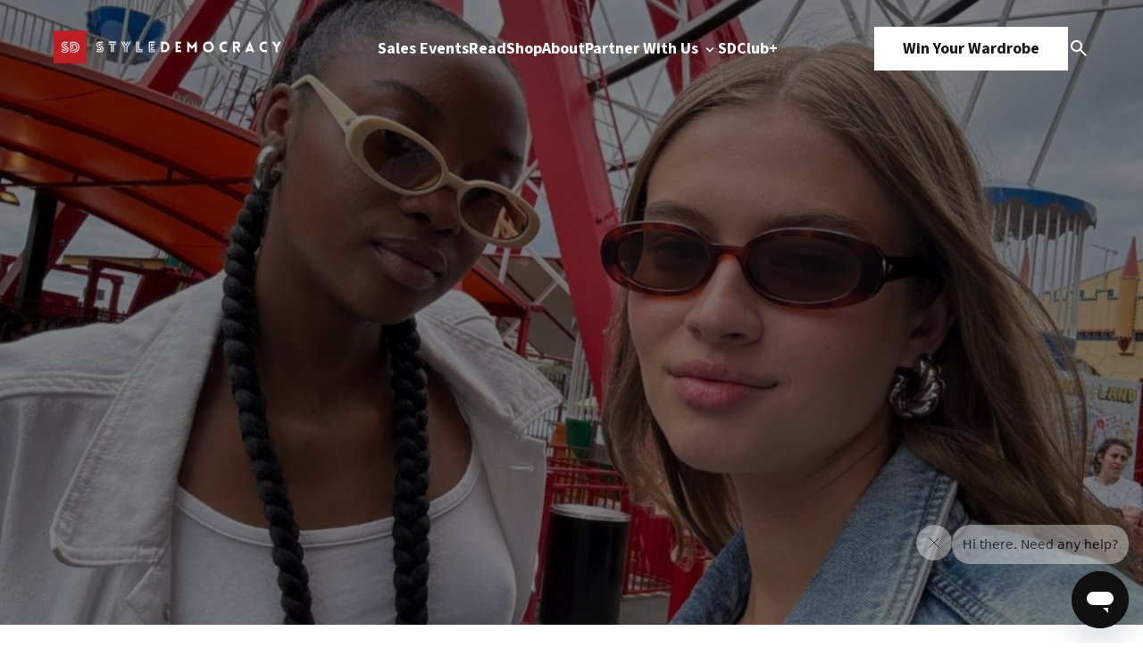

--- FILE ---
content_type: text/html; charset=UTF-8
request_url: https://www.styledemocracy.com/chic-sunglasses-to-shop/
body_size: 14627
content:
<!DOCTYPE html>
<html lang="en-US">

<head>
    <meta charset="UTF-8">
    <meta name="viewport" content="width=device-width, initial-scale=1.0">
    <title>10 Pairs Of Chic Sunglasses To Shop</title>
    <link rel="preload" href="https://www.styledemocracy.com/wp-content/themes/style_democracy_new/js/jquery.fancybox.min.css" as="style"><link rel="preload" href="https://www.styledemocracy.com/wp-content/themes/style_democracy_new/js/jquery.fancybox.min.js" as="script"><link rel="preload" href="https://www.styledemocracy.com/wp-content/themes/style_democracy_new/js/slick.css" as="style"><link rel="preload" href="https://www.styledemocracy.com/wp-content/themes/style_democracy_new/js/slick.min.js" as="script"><meta name='robots' content='index, follow, max-image-preview:large, max-snippet:-1, max-video-preview:-1' />
	<style>img:is([sizes="auto" i], [sizes^="auto," i]) { contain-intrinsic-size: 3000px 1500px }</style>
	
	<!-- This site is optimized with the Yoast SEO Premium plugin v25.1 (Yoast SEO v25.1) - https://yoast.com/wordpress/plugins/seo/ -->
	<meta name="description" content="It’s no secret that a chic pair of sunglasses can totally complete an outfit, and elevate your overall look..." />
	<link rel="canonical" href="https://www.styledemocracy.com/chic-sunglasses-to-shop/" />
	<meta property="og:locale" content="en_US" />
	<meta property="og:type" content="article" />
	<meta property="og:title" content="10 Pairs Of Chic Sunglasses To Shop" />
	<meta property="og:description" content="It’s no secret that a chic pair of sunglasses can totally complete an outfit, and elevate your overall look..." />
	<meta property="og:url" content="https://www.styledemocracy.com/chic-sunglasses-to-shop/" />
	<meta property="og:site_name" content="StyleDemocracy" />
	<meta property="article:publisher" content="https://www.facebook.com/StyleDemocracy" />
	<meta property="article:published_time" content="2024-06-11T15:48:05+00:00" />
	<meta property="article:modified_time" content="2024-06-11T15:48:07+00:00" />
	<meta property="og:image" content="https://cdn.styledemocracy.com/wp-content/uploads/2023/08/11103439/chic-sunglasses-feature.jpg" />
	<meta property="og:image:width" content="1920" />
	<meta property="og:image:height" content="1152" />
	<meta property="og:image:type" content="image/jpeg" />
	<meta name="author" content="Bailey Grant" />
	<meta name="twitter:card" content="summary_large_image" />
	<meta name="twitter:creator" content="@StyleDemocracy" />
	<meta name="twitter:site" content="@StyleDemocracy" />
	<meta name="twitter:label1" content="Written by" />
	<meta name="twitter:data1" content="Bailey Grant" />
	<meta name="twitter:label2" content="Est. reading time" />
	<meta name="twitter:data2" content="1 minute" />
	<script type="application/ld+json" class="yoast-schema-graph">{"@context":"https://schema.org","@graph":[{"@type":"Article","@id":"https://www.styledemocracy.com/chic-sunglasses-to-shop/#article","isPartOf":{"@id":"https://www.styledemocracy.com/chic-sunglasses-to-shop/"},"author":{"name":"Bailey Grant","@id":"https://www.styledemocracy.com/#/schema/person/8e3de7f65318d3b476f1cec55d5ceb1e"},"headline":"10 Pairs Of Chic Sunglasses To Shop","datePublished":"2024-06-11T15:48:05+00:00","dateModified":"2024-06-11T15:48:07+00:00","mainEntityOfPage":{"@id":"https://www.styledemocracy.com/chic-sunglasses-to-shop/"},"wordCount":169,"publisher":{"@id":"https://www.styledemocracy.com/#organization"},"image":{"@id":"https://www.styledemocracy.com/chic-sunglasses-to-shop/#primaryimage"},"thumbnailUrl":"https://cdn.styledemocracy.com/wp-content/uploads/2023/08/11103439/chic-sunglasses-feature.jpg","keywords":["chic sunglasses","Fashion","Shopping","style","Sunglasses","sunglasses shopping"],"articleSection":["Accessories","Fashion","Shopping"],"inLanguage":"en-US"},{"@type":"WebPage","@id":"https://www.styledemocracy.com/chic-sunglasses-to-shop/","url":"https://www.styledemocracy.com/chic-sunglasses-to-shop/","name":"10 Pairs Of Chic Sunglasses To Shop","isPartOf":{"@id":"https://www.styledemocracy.com/#website"},"primaryImageOfPage":{"@id":"https://www.styledemocracy.com/chic-sunglasses-to-shop/#primaryimage"},"image":{"@id":"https://www.styledemocracy.com/chic-sunglasses-to-shop/#primaryimage"},"thumbnailUrl":"https://cdn.styledemocracy.com/wp-content/uploads/2023/08/11103439/chic-sunglasses-feature.jpg","datePublished":"2024-06-11T15:48:05+00:00","dateModified":"2024-06-11T15:48:07+00:00","description":"It’s no secret that a chic pair of sunglasses can totally complete an outfit, and elevate your overall look...","breadcrumb":{"@id":"https://www.styledemocracy.com/chic-sunglasses-to-shop/#breadcrumb"},"inLanguage":"en-US","potentialAction":[{"@type":"ReadAction","target":["https://www.styledemocracy.com/chic-sunglasses-to-shop/"]}]},{"@type":"ImageObject","inLanguage":"en-US","@id":"https://www.styledemocracy.com/chic-sunglasses-to-shop/#primaryimage","url":"https://cdn.styledemocracy.com/wp-content/uploads/2023/08/11103439/chic-sunglasses-feature.jpg","contentUrl":"https://cdn.styledemocracy.com/wp-content/uploads/2023/08/11103439/chic-sunglasses-feature.jpg","width":1920,"height":1152,"caption":"Instagram/lespecs"},{"@type":"BreadcrumbList","@id":"https://www.styledemocracy.com/chic-sunglasses-to-shop/#breadcrumb","itemListElement":[{"@type":"ListItem","position":1,"name":"Home","item":"https://www.styledemocracy.com/"},{"@type":"ListItem","position":2,"name":"10 Pairs Of Chic Sunglasses To Shop"}]},{"@type":"WebSite","@id":"https://www.styledemocracy.com/#website","url":"https://www.styledemocracy.com/","name":"StyleDemocracy","description":"Warehouse Sales Across North America","publisher":{"@id":"https://www.styledemocracy.com/#organization"},"potentialAction":[{"@type":"SearchAction","target":{"@type":"EntryPoint","urlTemplate":"https://www.styledemocracy.com/?s={search_term_string}"},"query-input":{"@type":"PropertyValueSpecification","valueRequired":true,"valueName":"search_term_string"}}],"inLanguage":"en-US"},{"@type":"Organization","@id":"https://www.styledemocracy.com/#organization","name":"StyleDemocracy","url":"https://www.styledemocracy.com/","logo":{"@type":"ImageObject","inLanguage":"en-US","@id":"https://www.styledemocracy.com/#/schema/logo/image/","url":"https://www.styledemocracy.com/wp-content/uploads/2018/04/sd-logo17.png","contentUrl":"https://www.styledemocracy.com/wp-content/uploads/2018/04/sd-logo17.png","width":730,"height":46,"caption":"StyleDemocracy"},"image":{"@id":"https://www.styledemocracy.com/#/schema/logo/image/"},"sameAs":["https://www.facebook.com/StyleDemocracy","https://x.com/StyleDemocracy","https://www.instagram.com/styledemocracy/","https://www.pinterest.ca/StyleDemocracy/","https://www.youtube.com/StyleDemocracy"]},{"@type":"Person","@id":"https://www.styledemocracy.com/#/schema/person/8e3de7f65318d3b476f1cec55d5ceb1e","name":"Bailey Grant","image":{"@type":"ImageObject","inLanguage":"en-US","@id":"https://www.styledemocracy.com/#/schema/person/image/","url":"https://secure.gravatar.com/avatar/f2ce1a0bca1452054850baf48ce65ac163e46b1f2e5aca33cdb1b018fbc41ebe?s=96&d=wp_user_avatar&r=g","contentUrl":"https://secure.gravatar.com/avatar/f2ce1a0bca1452054850baf48ce65ac163e46b1f2e5aca33cdb1b018fbc41ebe?s=96&d=wp_user_avatar&r=g","caption":"Bailey Grant"},"url":"https://www.styledemocracy.com/author/baileygrant/"}]}</script>
	<!-- / Yoast SEO Premium plugin. -->


<link rel='dns-prefetch' href='//www.styledemocracy.com' />
<link rel='dns-prefetch' href='//maps.googleapis.com' />
<script type="text/javascript">
/* <![CDATA[ */
window._wpemojiSettings = {"baseUrl":"https:\/\/s.w.org\/images\/core\/emoji\/16.0.1\/72x72\/","ext":".png","svgUrl":"https:\/\/s.w.org\/images\/core\/emoji\/16.0.1\/svg\/","svgExt":".svg","source":{"concatemoji":"https:\/\/www.styledemocracy.com\/wp-includes\/js\/wp-emoji-release.min.js"}};
/*! This file is auto-generated */
!function(s,n){var o,i,e;function c(e){try{var t={supportTests:e,timestamp:(new Date).valueOf()};sessionStorage.setItem(o,JSON.stringify(t))}catch(e){}}function p(e,t,n){e.clearRect(0,0,e.canvas.width,e.canvas.height),e.fillText(t,0,0);var t=new Uint32Array(e.getImageData(0,0,e.canvas.width,e.canvas.height).data),a=(e.clearRect(0,0,e.canvas.width,e.canvas.height),e.fillText(n,0,0),new Uint32Array(e.getImageData(0,0,e.canvas.width,e.canvas.height).data));return t.every(function(e,t){return e===a[t]})}function u(e,t){e.clearRect(0,0,e.canvas.width,e.canvas.height),e.fillText(t,0,0);for(var n=e.getImageData(16,16,1,1),a=0;a<n.data.length;a++)if(0!==n.data[a])return!1;return!0}function f(e,t,n,a){switch(t){case"flag":return n(e,"\ud83c\udff3\ufe0f\u200d\u26a7\ufe0f","\ud83c\udff3\ufe0f\u200b\u26a7\ufe0f")?!1:!n(e,"\ud83c\udde8\ud83c\uddf6","\ud83c\udde8\u200b\ud83c\uddf6")&&!n(e,"\ud83c\udff4\udb40\udc67\udb40\udc62\udb40\udc65\udb40\udc6e\udb40\udc67\udb40\udc7f","\ud83c\udff4\u200b\udb40\udc67\u200b\udb40\udc62\u200b\udb40\udc65\u200b\udb40\udc6e\u200b\udb40\udc67\u200b\udb40\udc7f");case"emoji":return!a(e,"\ud83e\udedf")}return!1}function g(e,t,n,a){var r="undefined"!=typeof WorkerGlobalScope&&self instanceof WorkerGlobalScope?new OffscreenCanvas(300,150):s.createElement("canvas"),o=r.getContext("2d",{willReadFrequently:!0}),i=(o.textBaseline="top",o.font="600 32px Arial",{});return e.forEach(function(e){i[e]=t(o,e,n,a)}),i}function t(e){var t=s.createElement("script");t.src=e,t.defer=!0,s.head.appendChild(t)}"undefined"!=typeof Promise&&(o="wpEmojiSettingsSupports",i=["flag","emoji"],n.supports={everything:!0,everythingExceptFlag:!0},e=new Promise(function(e){s.addEventListener("DOMContentLoaded",e,{once:!0})}),new Promise(function(t){var n=function(){try{var e=JSON.parse(sessionStorage.getItem(o));if("object"==typeof e&&"number"==typeof e.timestamp&&(new Date).valueOf()<e.timestamp+604800&&"object"==typeof e.supportTests)return e.supportTests}catch(e){}return null}();if(!n){if("undefined"!=typeof Worker&&"undefined"!=typeof OffscreenCanvas&&"undefined"!=typeof URL&&URL.createObjectURL&&"undefined"!=typeof Blob)try{var e="postMessage("+g.toString()+"("+[JSON.stringify(i),f.toString(),p.toString(),u.toString()].join(",")+"));",a=new Blob([e],{type:"text/javascript"}),r=new Worker(URL.createObjectURL(a),{name:"wpTestEmojiSupports"});return void(r.onmessage=function(e){c(n=e.data),r.terminate(),t(n)})}catch(e){}c(n=g(i,f,p,u))}t(n)}).then(function(e){for(var t in e)n.supports[t]=e[t],n.supports.everything=n.supports.everything&&n.supports[t],"flag"!==t&&(n.supports.everythingExceptFlag=n.supports.everythingExceptFlag&&n.supports[t]);n.supports.everythingExceptFlag=n.supports.everythingExceptFlag&&!n.supports.flag,n.DOMReady=!1,n.readyCallback=function(){n.DOMReady=!0}}).then(function(){return e}).then(function(){var e;n.supports.everything||(n.readyCallback(),(e=n.source||{}).concatemoji?t(e.concatemoji):e.wpemoji&&e.twemoji&&(t(e.twemoji),t(e.wpemoji)))}))}((window,document),window._wpemojiSettings);
/* ]]> */
</script>
<style id='wp-emoji-styles-inline-css' type='text/css'>

	img.wp-smiley, img.emoji {
		display: inline !important;
		border: none !important;
		box-shadow: none !important;
		height: 1em !important;
		width: 1em !important;
		margin: 0 0.07em !important;
		vertical-align: -0.1em !important;
		background: none !important;
		padding: 0 !important;
	}
</style>
<link rel='stylesheet' id='wp-block-library-css' href='https://www.styledemocracy.com/wp-includes/css/dist/block-library/style.min.css' type='text/css' media='all' />
<style id='classic-theme-styles-inline-css' type='text/css'>
/*! This file is auto-generated */
.wp-block-button__link{color:#fff;background-color:#32373c;border-radius:9999px;box-shadow:none;text-decoration:none;padding:calc(.667em + 2px) calc(1.333em + 2px);font-size:1.125em}.wp-block-file__button{background:#32373c;color:#fff;text-decoration:none}
</style>
<style id='global-styles-inline-css' type='text/css'>
:root{--wp--preset--aspect-ratio--square: 1;--wp--preset--aspect-ratio--4-3: 4/3;--wp--preset--aspect-ratio--3-4: 3/4;--wp--preset--aspect-ratio--3-2: 3/2;--wp--preset--aspect-ratio--2-3: 2/3;--wp--preset--aspect-ratio--16-9: 16/9;--wp--preset--aspect-ratio--9-16: 9/16;--wp--preset--color--black: #000000;--wp--preset--color--cyan-bluish-gray: #abb8c3;--wp--preset--color--white: #ffffff;--wp--preset--color--pale-pink: #f78da7;--wp--preset--color--vivid-red: #cf2e2e;--wp--preset--color--luminous-vivid-orange: #ff6900;--wp--preset--color--luminous-vivid-amber: #fcb900;--wp--preset--color--light-green-cyan: #7bdcb5;--wp--preset--color--vivid-green-cyan: #00d084;--wp--preset--color--pale-cyan-blue: #8ed1fc;--wp--preset--color--vivid-cyan-blue: #0693e3;--wp--preset--color--vivid-purple: #9b51e0;--wp--preset--gradient--vivid-cyan-blue-to-vivid-purple: linear-gradient(135deg,rgba(6,147,227,1) 0%,rgb(155,81,224) 100%);--wp--preset--gradient--light-green-cyan-to-vivid-green-cyan: linear-gradient(135deg,rgb(122,220,180) 0%,rgb(0,208,130) 100%);--wp--preset--gradient--luminous-vivid-amber-to-luminous-vivid-orange: linear-gradient(135deg,rgba(252,185,0,1) 0%,rgba(255,105,0,1) 100%);--wp--preset--gradient--luminous-vivid-orange-to-vivid-red: linear-gradient(135deg,rgba(255,105,0,1) 0%,rgb(207,46,46) 100%);--wp--preset--gradient--very-light-gray-to-cyan-bluish-gray: linear-gradient(135deg,rgb(238,238,238) 0%,rgb(169,184,195) 100%);--wp--preset--gradient--cool-to-warm-spectrum: linear-gradient(135deg,rgb(74,234,220) 0%,rgb(151,120,209) 20%,rgb(207,42,186) 40%,rgb(238,44,130) 60%,rgb(251,105,98) 80%,rgb(254,248,76) 100%);--wp--preset--gradient--blush-light-purple: linear-gradient(135deg,rgb(255,206,236) 0%,rgb(152,150,240) 100%);--wp--preset--gradient--blush-bordeaux: linear-gradient(135deg,rgb(254,205,165) 0%,rgb(254,45,45) 50%,rgb(107,0,62) 100%);--wp--preset--gradient--luminous-dusk: linear-gradient(135deg,rgb(255,203,112) 0%,rgb(199,81,192) 50%,rgb(65,88,208) 100%);--wp--preset--gradient--pale-ocean: linear-gradient(135deg,rgb(255,245,203) 0%,rgb(182,227,212) 50%,rgb(51,167,181) 100%);--wp--preset--gradient--electric-grass: linear-gradient(135deg,rgb(202,248,128) 0%,rgb(113,206,126) 100%);--wp--preset--gradient--midnight: linear-gradient(135deg,rgb(2,3,129) 0%,rgb(40,116,252) 100%);--wp--preset--font-size--small: 13px;--wp--preset--font-size--medium: 20px;--wp--preset--font-size--large: 36px;--wp--preset--font-size--x-large: 42px;--wp--preset--spacing--20: 0.44rem;--wp--preset--spacing--30: 0.67rem;--wp--preset--spacing--40: 1rem;--wp--preset--spacing--50: 1.5rem;--wp--preset--spacing--60: 2.25rem;--wp--preset--spacing--70: 3.38rem;--wp--preset--spacing--80: 5.06rem;--wp--preset--shadow--natural: 6px 6px 9px rgba(0, 0, 0, 0.2);--wp--preset--shadow--deep: 12px 12px 50px rgba(0, 0, 0, 0.4);--wp--preset--shadow--sharp: 6px 6px 0px rgba(0, 0, 0, 0.2);--wp--preset--shadow--outlined: 6px 6px 0px -3px rgba(255, 255, 255, 1), 6px 6px rgba(0, 0, 0, 1);--wp--preset--shadow--crisp: 6px 6px 0px rgba(0, 0, 0, 1);}:where(.is-layout-flex){gap: 0.5em;}:where(.is-layout-grid){gap: 0.5em;}body .is-layout-flex{display: flex;}.is-layout-flex{flex-wrap: wrap;align-items: center;}.is-layout-flex > :is(*, div){margin: 0;}body .is-layout-grid{display: grid;}.is-layout-grid > :is(*, div){margin: 0;}:where(.wp-block-columns.is-layout-flex){gap: 2em;}:where(.wp-block-columns.is-layout-grid){gap: 2em;}:where(.wp-block-post-template.is-layout-flex){gap: 1.25em;}:where(.wp-block-post-template.is-layout-grid){gap: 1.25em;}.has-black-color{color: var(--wp--preset--color--black) !important;}.has-cyan-bluish-gray-color{color: var(--wp--preset--color--cyan-bluish-gray) !important;}.has-white-color{color: var(--wp--preset--color--white) !important;}.has-pale-pink-color{color: var(--wp--preset--color--pale-pink) !important;}.has-vivid-red-color{color: var(--wp--preset--color--vivid-red) !important;}.has-luminous-vivid-orange-color{color: var(--wp--preset--color--luminous-vivid-orange) !important;}.has-luminous-vivid-amber-color{color: var(--wp--preset--color--luminous-vivid-amber) !important;}.has-light-green-cyan-color{color: var(--wp--preset--color--light-green-cyan) !important;}.has-vivid-green-cyan-color{color: var(--wp--preset--color--vivid-green-cyan) !important;}.has-pale-cyan-blue-color{color: var(--wp--preset--color--pale-cyan-blue) !important;}.has-vivid-cyan-blue-color{color: var(--wp--preset--color--vivid-cyan-blue) !important;}.has-vivid-purple-color{color: var(--wp--preset--color--vivid-purple) !important;}.has-black-background-color{background-color: var(--wp--preset--color--black) !important;}.has-cyan-bluish-gray-background-color{background-color: var(--wp--preset--color--cyan-bluish-gray) !important;}.has-white-background-color{background-color: var(--wp--preset--color--white) !important;}.has-pale-pink-background-color{background-color: var(--wp--preset--color--pale-pink) !important;}.has-vivid-red-background-color{background-color: var(--wp--preset--color--vivid-red) !important;}.has-luminous-vivid-orange-background-color{background-color: var(--wp--preset--color--luminous-vivid-orange) !important;}.has-luminous-vivid-amber-background-color{background-color: var(--wp--preset--color--luminous-vivid-amber) !important;}.has-light-green-cyan-background-color{background-color: var(--wp--preset--color--light-green-cyan) !important;}.has-vivid-green-cyan-background-color{background-color: var(--wp--preset--color--vivid-green-cyan) !important;}.has-pale-cyan-blue-background-color{background-color: var(--wp--preset--color--pale-cyan-blue) !important;}.has-vivid-cyan-blue-background-color{background-color: var(--wp--preset--color--vivid-cyan-blue) !important;}.has-vivid-purple-background-color{background-color: var(--wp--preset--color--vivid-purple) !important;}.has-black-border-color{border-color: var(--wp--preset--color--black) !important;}.has-cyan-bluish-gray-border-color{border-color: var(--wp--preset--color--cyan-bluish-gray) !important;}.has-white-border-color{border-color: var(--wp--preset--color--white) !important;}.has-pale-pink-border-color{border-color: var(--wp--preset--color--pale-pink) !important;}.has-vivid-red-border-color{border-color: var(--wp--preset--color--vivid-red) !important;}.has-luminous-vivid-orange-border-color{border-color: var(--wp--preset--color--luminous-vivid-orange) !important;}.has-luminous-vivid-amber-border-color{border-color: var(--wp--preset--color--luminous-vivid-amber) !important;}.has-light-green-cyan-border-color{border-color: var(--wp--preset--color--light-green-cyan) !important;}.has-vivid-green-cyan-border-color{border-color: var(--wp--preset--color--vivid-green-cyan) !important;}.has-pale-cyan-blue-border-color{border-color: var(--wp--preset--color--pale-cyan-blue) !important;}.has-vivid-cyan-blue-border-color{border-color: var(--wp--preset--color--vivid-cyan-blue) !important;}.has-vivid-purple-border-color{border-color: var(--wp--preset--color--vivid-purple) !important;}.has-vivid-cyan-blue-to-vivid-purple-gradient-background{background: var(--wp--preset--gradient--vivid-cyan-blue-to-vivid-purple) !important;}.has-light-green-cyan-to-vivid-green-cyan-gradient-background{background: var(--wp--preset--gradient--light-green-cyan-to-vivid-green-cyan) !important;}.has-luminous-vivid-amber-to-luminous-vivid-orange-gradient-background{background: var(--wp--preset--gradient--luminous-vivid-amber-to-luminous-vivid-orange) !important;}.has-luminous-vivid-orange-to-vivid-red-gradient-background{background: var(--wp--preset--gradient--luminous-vivid-orange-to-vivid-red) !important;}.has-very-light-gray-to-cyan-bluish-gray-gradient-background{background: var(--wp--preset--gradient--very-light-gray-to-cyan-bluish-gray) !important;}.has-cool-to-warm-spectrum-gradient-background{background: var(--wp--preset--gradient--cool-to-warm-spectrum) !important;}.has-blush-light-purple-gradient-background{background: var(--wp--preset--gradient--blush-light-purple) !important;}.has-blush-bordeaux-gradient-background{background: var(--wp--preset--gradient--blush-bordeaux) !important;}.has-luminous-dusk-gradient-background{background: var(--wp--preset--gradient--luminous-dusk) !important;}.has-pale-ocean-gradient-background{background: var(--wp--preset--gradient--pale-ocean) !important;}.has-electric-grass-gradient-background{background: var(--wp--preset--gradient--electric-grass) !important;}.has-midnight-gradient-background{background: var(--wp--preset--gradient--midnight) !important;}.has-small-font-size{font-size: var(--wp--preset--font-size--small) !important;}.has-medium-font-size{font-size: var(--wp--preset--font-size--medium) !important;}.has-large-font-size{font-size: var(--wp--preset--font-size--large) !important;}.has-x-large-font-size{font-size: var(--wp--preset--font-size--x-large) !important;}
:where(.wp-block-post-template.is-layout-flex){gap: 1.25em;}:where(.wp-block-post-template.is-layout-grid){gap: 1.25em;}
:where(.wp-block-columns.is-layout-flex){gap: 2em;}:where(.wp-block-columns.is-layout-grid){gap: 2em;}
:root :where(.wp-block-pullquote){font-size: 1.5em;line-height: 1.6;}
</style>
<link rel='stylesheet' id='fancybox-css-css' href='https://www.styledemocracy.com/wp-content/themes/style_democracy_new/js/jquery.fancybox.min.css' type='text/css' media='all' />
<link rel='stylesheet' id='slick-css-css' href='https://www.styledemocracy.com/wp-content/themes/style_democracy_new/js/slick.css' type='text/css' media='all' />
<style id='akismet-widget-style-inline-css' type='text/css'>

			.a-stats {
				--akismet-color-mid-green: #357b49;
				--akismet-color-white: #fff;
				--akismet-color-light-grey: #f6f7f7;

				max-width: 350px;
				width: auto;
			}

			.a-stats * {
				all: unset;
				box-sizing: border-box;
			}

			.a-stats strong {
				font-weight: 600;
			}

			.a-stats a.a-stats__link,
			.a-stats a.a-stats__link:visited,
			.a-stats a.a-stats__link:active {
				background: var(--akismet-color-mid-green);
				border: none;
				box-shadow: none;
				border-radius: 8px;
				color: var(--akismet-color-white);
				cursor: pointer;
				display: block;
				font-family: -apple-system, BlinkMacSystemFont, 'Segoe UI', 'Roboto', 'Oxygen-Sans', 'Ubuntu', 'Cantarell', 'Helvetica Neue', sans-serif;
				font-weight: 500;
				padding: 12px;
				text-align: center;
				text-decoration: none;
				transition: all 0.2s ease;
			}

			/* Extra specificity to deal with TwentyTwentyOne focus style */
			.widget .a-stats a.a-stats__link:focus {
				background: var(--akismet-color-mid-green);
				color: var(--akismet-color-white);
				text-decoration: none;
			}

			.a-stats a.a-stats__link:hover {
				filter: brightness(110%);
				box-shadow: 0 4px 12px rgba(0, 0, 0, 0.06), 0 0 2px rgba(0, 0, 0, 0.16);
			}

			.a-stats .count {
				color: var(--akismet-color-white);
				display: block;
				font-size: 1.5em;
				line-height: 1.4;
				padding: 0 13px;
				white-space: nowrap;
			}
		
</style>
<script type="text/javascript" src="https://www.styledemocracy.com/wp-includes/js/jquery/jquery.min.js" id="jquery-core-js"></script>
<script type="text/javascript" src="https://www.styledemocracy.com/wp-includes/js/jquery/jquery-migrate.min.js" id="jquery-migrate-js"></script>
<link rel="https://api.w.org/" href="https://www.styledemocracy.com/wp-json/" /><link rel="alternate" title="JSON" type="application/json" href="https://www.styledemocracy.com/wp-json/wp/v2/posts/161193" /><link rel="EditURI" type="application/rsd+xml" title="RSD" href="https://www.styledemocracy.com/xmlrpc.php?rsd" />
<meta name="generator" content="WordPress 6.8.3" />
<link rel='shortlink' href='https://www.styledemocracy.com/?p=161193' />
<link rel="alternate" title="oEmbed (JSON)" type="application/json+oembed" href="https://www.styledemocracy.com/wp-json/oembed/1.0/embed?url=https%3A%2F%2Fwww.styledemocracy.com%2Fchic-sunglasses-to-shop%2F" />
<link rel="alternate" title="oEmbed (XML)" type="text/xml+oembed" href="https://www.styledemocracy.com/wp-json/oembed/1.0/embed?url=https%3A%2F%2Fwww.styledemocracy.com%2Fchic-sunglasses-to-shop%2F&#038;format=xml" />
<script type="text/javascript">document.documentElement.className += " js";</script>
<link rel="icon" href="https://www.styledemocracy.com/wp-content/uploads/2019/10/cropped-SD-logo-1200x1200-1-32x32.png" sizes="32x32" />
<link rel="icon" href="https://www.styledemocracy.com/wp-content/uploads/2019/10/cropped-SD-logo-1200x1200-1-192x192.png" sizes="192x192" />
<link rel="apple-touch-icon" href="https://www.styledemocracy.com/wp-content/uploads/2019/10/cropped-SD-logo-1200x1200-1-180x180.png" />
<meta name="msapplication-TileImage" content="https://www.styledemocracy.com/wp-content/uploads/2019/10/cropped-SD-logo-1200x1200-1-270x270.png" />

    <!-- Styles -->
    <link rel="stylesheet" href="https://www.styledemocracy.com/wp-content/themes/style_democracy_new/dist/css/style.css">

    <!-- Google Fonts -->
    <link rel="preconnect" href="https://fonts.googleapis.com">
    <link rel="preconnect" href="https://fonts.gstatic.com" crossorigin>
    <link href="https://fonts.googleapis.com/css2?family=Source+Code+Pro:ital,wght@0,200..900;1,200..900&family=Source+Sans+3:ital,wght@0,200..900;1,200..900&display=swap" rel="stylesheet">
</head>

<body class="wp-singular post-template-default single single-post postid-161193 single-format-standard wp-theme-style_democracy_new">
    <div class="sd_main_wrapper">
                <header class="sd_header_main ">
            <div class="main_container">
                <div class="header-logo">
                    <div class="dark_theme">
                        <a href="https://www.styledemocracy.com">
                                                            <img src="https://cdn.styledemocracy.com/wp-content/uploads/2025/05/17223943/sd-white.webp" alt="" />
                                                    </a>
                    </div>
                    <div class="light_theme">
                        <a href="https://www.styledemocracy.com">
                                                            <img src="https://cdn.styledemocracy.com/wp-content/uploads/2025/05/17223939/SD-dark.webp" alt="" />
                                                    </a>
                    </div>
                </div>
                <div class="header-menu-mobile">
                    <span></span>
                    <span></span>
                    <span></span>
                </div>
                <div class="header-menu">
                                            <ul class="header-menu-1">
                                                                                        <li >
                                                                            <a 
                                            href="https://www.styledemocracy.com/sales-events/"
                                                                                    >
                                            Sales Events                                                                                    </a>
                                                                                                        </li>
                                                            <li >
                                                                            <a 
                                            href="https://www.styledemocracy.com/read/"
                                                                                    >
                                            Read                                                                                    </a>
                                                                                                        </li>
                                                            <li >
                                                                            <a 
                                            href="https://shop.styledemocracy.com/"
                                            target="_blank"                                        >
                                            Shop                                                                                    </a>
                                                                                                        </li>
                                                            <li >
                                                                            <a 
                                            href="https://www.styledemocracy.com/about/"
                                                                                    >
                                            About                                                                                    </a>
                                                                                                        </li>
                                                            <li data-menu="work-with-us-menu">
                                                                            <a 
                                            href="https://www.styledemocracy.com/partner-with-us/"
                                                                                    >
                                            Partner With Us                                                                                            <img class="downicon" src="https://www.styledemocracy.com/wp-content/themes/style_democracy_new/images/down.svg" alt="Down">
                                                                                    </a>
                                                                                                                <div class="submenu">
                                            <ul>
                                                                                                    <li>
                                                                                                                    <a 
                                                                href="/partner-with-us#who-we-are"
                                                            >
                                                                Who We Are                                                            </a>
                                                                                                            </li>
                                                                                                    <li>
                                                                                                                    <a 
                                                                href="/partner-with-us#what-we-do"
                                                            >
                                                                What We Do                                                            </a>
                                                                                                            </li>
                                                                                                    <li>
                                                                                                                    <a 
                                                                href="/partner-with-us#why-styledemocracy"
                                                            >
                                                                Why StyleDemocracy?                                                            </a>
                                                                                                            </li>
                                                                                                    <li>
                                                                                                                    <a 
                                                                href="/partner-with-us#our-process"
                                                            >
                                                                Our Process                                                            </a>
                                                                                                            </li>
                                                                                                    <li>
                                                                                                                    <a 
                                                                href="/partner-with-us#case-studies"
                                                            >
                                                                Case Studies                                                            </a>
                                                                                                            </li>
                                                                                            </ul>
                                        </div>
                                                                    </li>
                                                            <li >
                                                                            <a 
                                            href="https://www.styledemocracy.com/become-a-member/"
                                            target="_blank"                                        >
                                            SDClub+                                                                                    </a>
                                                                                                        </li>
                                                    </ul>
                                    </div>
                <div class="header-ctas">
                    <div class="header-cta">
                                                    <a href="https://winyourwardrobe.55rush.com/" class="button">Win Your Wardrobe</a>
                                            </div>
                    <div class="search-icon" data-modal="search_modal">
                        <img src="https://www.styledemocracy.com/wp-content/themes/style_democracy_new/images/search.svg" alt="Search Icon">
                    </div>
                </div>
            </div>
            <div class="search_modal" data-modal="search_modal_container">
                <div class="search_modal_container">
                    <form
                        class="search_form mb-36 border-[1px] border-solid border-[#E6E9EC] rounded-full bg-[#FAFCFE] flex justify-between gap-4"
                        role="search"
                        method="get"
                        class="search-form"
                        action="https://www.styledemocracy.com/">
                        <label class="w-full bg-transparent">
                            <input
                                required
                                autocomplete="off"
                                class="py-5 pl-6 lg:pl-8 w-full bg-transparent h-full"
                                type="search"
                                class="search-field"
                                placeholder="Search"
                                value="" name="s"
                                title="Search for:" />
                        </label>
                        <button type="submit" class="py-5 pr-8 search-submit cursor-pointer">
                            <img src="https://www.styledemocracy.com/wp-content/themes/style_democracy_new/images/search.svg" alt="Search Icon">
                        </button>
                    </form>
                    <div id="close_search_modal">
                        <span></span>
                        <span></span>
                    </div>
                </div>
            </div>
        </header>
        <div class="header-mobile-menu">
            <div class="header-mobile-menu-container">
                <div class="header-mobile-menu-top">
                    <div class="header-logo">
                        <div class="dark_theme">
                            <a href="https://www.styledemocracy.com">
                                                                    <img src="https://cdn.styledemocracy.com/wp-content/uploads/2025/05/17223943/sd-white.webp" alt="" />
                                                            </a>
                        </div>
                    </div>
                    <div class="header-menu-mobile close active">
                        <span></span>
                        <span></span>
                        <span></span>
                    </div>
                </div>
                                    <ul class="header-menu-1">
                                                                            <li >
                                                                    <a 
                                        href="https://www.styledemocracy.com/sales-events/"
                                                                            >
                                        Sales Events                                    </a>
                                    <span class="downicon-m">
                                                                            </span>
                                                                                            </li>
                                                    <li >
                                                                    <a 
                                        href="https://www.styledemocracy.com/read/"
                                                                            >
                                        Read                                    </a>
                                    <span class="downicon-m">
                                                                            </span>
                                                                                            </li>
                                                    <li >
                                                                    <a 
                                        href="https://shop.styledemocracy.com/"
                                        target="_blank"                                    >
                                        Shop                                    </a>
                                    <span class="downicon-m">
                                                                            </span>
                                                                                            </li>
                                                    <li >
                                                                    <a 
                                        href="https://www.styledemocracy.com/about/"
                                                                            >
                                        About                                    </a>
                                    <span class="downicon-m">
                                                                            </span>
                                                                                            </li>
                                                    <li data-menu="work-with-us-menu-mobile">
                                                                    <a 
                                        href="https://www.styledemocracy.com/partner-with-us/"
                                                                            >
                                        Partner With Us                                    </a>
                                    <span class="downicon-m">
                                                                                    <img src="https://www.styledemocracy.com/wp-content/themes/style_democracy_new/images/down.svg" alt="Down">
                                                                            </span>
                                                                                                    <div class="submenu">
                                        <ul>
                                                                                            <li>
                                                                                                            <a 
                                                            href="/work-with-us#who-we-are"
                                                        >
                                                            Who We Are                                                        </a>
                                                                                                    </li>
                                                                                            <li>
                                                                                                            <a 
                                                            href="/work-with-us#what-we-do"
                                                        >
                                                            What We Do                                                        </a>
                                                                                                    </li>
                                                                                            <li>
                                                                                                            <a 
                                                            href="/work-with-us#why-styledemocracy"
                                                        >
                                                            Why StyleDemocracy?                                                        </a>
                                                                                                    </li>
                                                                                            <li>
                                                                                                            <a 
                                                            href="/work-with-us#our-process"
                                                        >
                                                            Our Process                                                        </a>
                                                                                                    </li>
                                                                                            <li>
                                                                                                            <a 
                                                            href="/work-with-us#case-studies"
                                                        >
                                                            Case Studies                                                        </a>
                                                                                                    </li>
                                                                                    </ul>
                                    </div>
                                                            </li>
                                                    <li >
                                                                    <a 
                                        href="https://www.styledemocracy.com/become-a-member/"
                                        target="_blank"                                    >
                                        SDClub+                                    </a>
                                    <span class="downicon-m">
                                                                            </span>
                                                                                            </li>
                                            </ul>
                                <div class="header-ctas">
                    <div class="header-cta">
                                                    <a href="https://winyourwardrobe.55rush.com/" class="button">Win Your Wardrobe</a>
                                            </div>
                </div>
                <ul class="footer-social"><li><a href="https://www.facebook.com/StyleDemocracy" target="_blank" rel="noopener"><img src="https://www.styledemocracy.com/wp-content/themes/style_democracy_new/images/facebook.svg" alt="facebook" /></a></li><li><a href="https://twitter.com/StyleDemocracy" target="_blank" rel="noopener"><img src="https://www.styledemocracy.com/wp-content/themes/style_democracy_new/images/twitter.svg" alt="twitter" /></a></li><li><a href="https://www.pinterest.com/StyleDemocracy" target="_blank" rel="noopener"><img src="https://www.styledemocracy.com/wp-content/themes/style_democracy_new/images/pinterest.svg" alt="pinterest" /></a></li><li><a href="https://www.instagram.com/styledemocracy" target="_blank" rel="noopener"><img src="https://www.styledemocracy.com/wp-content/themes/style_democracy_new/images/instagram.svg" alt="instagram" /></a></li><li><a href="https://youtube.com/StyleDemocracy" target="_blank" rel="noopener"><img src="https://www.styledemocracy.com/wp-content/themes/style_democracy_new/images/youtube.svg" alt="youtube" /></a></li></ul>            </div>
        </div>

        <script>
            jQuery(document).ready(function($) {
                
                $('[data-menu="work-with-us-menu"]').hover(
                    function() {
                        // Show the submenu when mouse enters
                        $(this).find('.submenu').stop(true, true).slideDown(200);
                    },
                    function() {
                        // Hide the submenu when mouse leaves
                        $(this).find('.submenu').stop(true, true).slideUp(200);
                    }
                );

                $('[data-menu="work-with-us-menu-mobile"] .downicon-m').click(function() {
                    var menuItem = $(this).closest('li'); // The parent li element that holds the submenu
                    var submenu = menuItem.find('.submenu'); // Find the submenu inside the current li
                    var icon = $(this); // The icon itself

                    // Toggle the submenu visibility
                    submenu.stop(true, true).slideToggle(200); // Toggle the submenu with a slide effect

                    // Toggle the rotation of the dropdown icon (rotate 180 degrees)
                    var currentTransform = icon.css('transform');
                    var newTransform = currentTransform === 'none' || currentTransform === '' ? 'rotate(180deg)' : 'rotate(0deg)';
                    icon.css('transform', newTransform);
                });

            });
        </script>
<div class="single-post-container">
            <div class="featured-image">
            <div class="overlay"></div>
            <img width="1920" height="1152" src="https://cdn.styledemocracy.com/wp-content/uploads/2023/08/11103439/chic-sunglasses-feature.jpg" class="attachment-full size-full wp-post-image" alt="" decoding="async" fetchpriority="high" srcset="https://cdn.styledemocracy.com/wp-content/uploads/2023/08/11103439/chic-sunglasses-feature.jpg 1920w, https://cdn.styledemocracy.com/wp-content/uploads/2023/08/11103439/chic-sunglasses-feature-300x180.jpg 300w, https://cdn.styledemocracy.com/wp-content/uploads/2023/08/11103439/chic-sunglasses-feature-1024x614.jpg 1024w, https://cdn.styledemocracy.com/wp-content/uploads/2023/08/11103439/chic-sunglasses-feature-768x461.jpg 768w, https://cdn.styledemocracy.com/wp-content/uploads/2023/08/11103439/chic-sunglasses-feature-1536x922.jpg 1536w, https://cdn.styledemocracy.com/wp-content/uploads/2023/08/11103439/chic-sunglasses-feature-1600x960.jpg 1600w, https://cdn.styledemocracy.com/wp-content/uploads/2023/08/11103439/chic-sunglasses-feature-900x540.jpg 900w, https://cdn.styledemocracy.com/wp-content/uploads/2023/08/11103439/chic-sunglasses-feature-843x506.jpg 843w, https://cdn.styledemocracy.com/wp-content/uploads/2023/08/11103439/chic-sunglasses-feature-80x48.jpg 80w, https://cdn.styledemocracy.com/wp-content/uploads/2023/08/11103439/chic-sunglasses-feature-4x2.jpg 4w" sizes="(max-width: 1920px) 100vw, 1920px" />        </div>
        <div class="main-container">
            <div class="top-container">
                <div class="breadcrumbs">
                    <div class="post-author-and-share-links mobile-only">
                        <div class="post-author">
                            <img alt='' src='https://secure.gravatar.com/avatar/f2ce1a0bca1452054850baf48ce65ac163e46b1f2e5aca33cdb1b018fbc41ebe?s=50&#038;d=wp_user_avatar&#038;r=g' srcset='https://secure.gravatar.com/avatar/f2ce1a0bca1452054850baf48ce65ac163e46b1f2e5aca33cdb1b018fbc41ebe?s=100&#038;d=wp_user_avatar&#038;r=g 2x' class='avatar avatar-50 photo' height='50' width='50' decoding='async'/>                            <span>By: Bailey Grant</span>
                        </div>
                        <div class="share-links">
                                                        <p>Share this:</p>
                            <div class="share-links-icons">
                                <a 
                                    href="https://www.facebook.com/v3.3/dialog/share?app_id=412711582414214&href=https%3A%2F%2Fwww.styledemocracy.com%2Fchic-sunglasses-to-shop%2F&display=page&redirect_uri=https%3A%2F%2Fwww.styledemocracy.com"
                                    target="_blank"
                                >
                                    <img src="https://www.styledemocracy.com/wp-content/themes/style_democracy_new/images/facebook.svg" alt="Share on Facebook">
                                </a>
                                <a 
                                    href="https://twitter.com/intent/tweet?text=10+Pairs+Of+Chic+Sunglasses+To+Shop&url=https%3A%2F%2Fwww.styledemocracy.com%2Fchic-sunglasses-to-shop%2F" 
                                    target="_blank"
                                >
                                    <img src="https://www.styledemocracy.com/wp-content/themes/style_democracy_new/images/twitter.svg" alt="Share on Twitter">
                                </a>
                                <a
                                    href="https://www.pinterest.com/pin/create/button/"
                                    target="_blank"
                                >
                                    <img src="https://www.styledemocracy.com/wp-content/themes/style_democracy_new/images/pinterest.svg" alt="Share on Pinterest">
                                </a>
                            </div>
                        </div>
                    </div>
                    <div class="post-date">
                        <time datetime="2024-06-11">Jun 11th 2024</time>
                    </div>
                    <div class="divider">|</div>
                    <div class="post-categories">
                        <span>Accessories</span><span>Fashion</span><span>Shopping</span>                    </div>
                </div>
                <h1>10 Pairs Of Chic Sunglasses To Shop</h1>
                <div class="post-excerpt">
                    <p>It’s no secret that the right pair of chic sunglasses can totally complete an outfit, and elevate your overall look. Having a couple of pairs of go-to shades to wear with various ensembles is a must in terms of accessorizing! And no &#8211; we don’t believe sunglasses should just be reserved for summer either. Not [&hellip;]</p>
                </div>
            </div>
            <div class="post-content">
                <div class="post-author-and-share-links">
                    <div class="post-author">
                        <img alt='' src='https://secure.gravatar.com/avatar/f2ce1a0bca1452054850baf48ce65ac163e46b1f2e5aca33cdb1b018fbc41ebe?s=50&#038;d=wp_user_avatar&#038;r=g' srcset='https://secure.gravatar.com/avatar/f2ce1a0bca1452054850baf48ce65ac163e46b1f2e5aca33cdb1b018fbc41ebe?s=100&#038;d=wp_user_avatar&#038;r=g 2x' class='avatar avatar-50 photo' height='50' width='50' decoding='async'/>                        <span>By: Bailey Grant</span>
                    </div>
                    <div class="share-links">
                                                <p>Share this:</p>
                        <div class="share-links-icons">
                            <a 
                                href="https://www.facebook.com/v3.3/dialog/share?app_id=412711582414214&href=https%3A%2F%2Fwww.styledemocracy.com%2Fchic-sunglasses-to-shop%2F&display=page&redirect_uri=https%3A%2F%2Fwww.styledemocracy.com"
                                target="_blank"
                            >
                                <img src="https://www.styledemocracy.com/wp-content/themes/style_democracy_new/images/facebook.svg" alt="Share on Facebook">
                            </a>
                            <a 
                                href="https://twitter.com/intent/tweet?text=10+Pairs+Of+Chic+Sunglasses+To+Shop&url=https%3A%2F%2Fwww.styledemocracy.com%2Fchic-sunglasses-to-shop%2F" 
                                target="_blank"
                            >
                                <img src="https://www.styledemocracy.com/wp-content/themes/style_democracy_new/images/twitter.svg" alt="Share on Twitter">
                            </a>
                            <a
                                href="https://www.pinterest.com/pin/create/button/"
                                target="_blank"
                            >
                                <img src="https://www.styledemocracy.com/wp-content/themes/style_democracy_new/images/pinterest.svg" alt="Share on Pinterest">
                            </a>
                        </div>
                    </div>
                </div>
                <div class="post-content-body">
                    
<p>It’s no secret that the right pair of chic sunglasses can totally complete an outfit, and elevate your overall look. Having a couple of pairs of go-to shades to wear with various ensembles is a must in terms of accessorizing! And no &#8211; we don’t believe sunglasses should just be reserved for summer either. Not only do they serve to protect your eyes from the harsh rays, but they also effortlessly add an element of chic and mystery to your look. </p>



<h2 class="wp-block-heading" id="h-protect-your-eyes-and-elevate-your-style-with-these-chic-sunglasses">Protect your eyes and elevate your style with these chic sunglasses!</h2>























<p><em>All products featured in this article were independently selected by <a href="https://www.instagram.com/styledemocracy/" target="_blank" rel="noreferrer noopener">our team</a>. By shopping through our links, we may earn a small commission at no additional cost to you. </em></p>



<p><strong>Articles You May Also Be Interested In:</strong><br><a href="https://www.styledemocracy.com/wardrobe-essentials-to-look-stylish-all-summer-long/" target="_blank" rel="noreferrer noopener">11 Wardrobe Essentials To Look Stylish All Summer Long<br></a><a href="https://www.styledemocracy.com/must-have-beauty-products-for-summer/" target="_blank" rel="noreferrer noopener">11 Must-Have Beauty Products For Summer<br></a><a href="https://www.styledemocracy.com/easy-hairstyles-that-are-perfect-for-summer/" target="_blank" rel="noreferrer noopener">10 Easy Hairstyles That Are Perfect For Summer</a><br><a href="https://www.styledemocracy.com/luxury-accessory-dupes-to-shop/" target="_blank" rel="noreferrer noopener">8 Luxury Accessory Dupes To Shop</a><a href="https://www.styledemocracy.com/check-out-our-favourite-sale-section-picks-this-week/" target="_blank" rel="noreferrer noopener"><br></a><a href="https://www.styledemocracy.com/serve-in-the-tenniscore-trend-with-these-items/" target="_blank" rel="noreferrer noopener">Serve In The Tenniscore Trend With These 16 Items</a></p>
                </div>
            </div>
            <div class="post-footer">
                <div class="related-posts">
                    <div class="related-posts-header">
                        <h2>Related Reads</h2>
                        <a href="https://www.styledemocracy.com/read">
                            View All
                        </a>
                    </div>
                    <div class="related-posts-grid">
                                                    <div class="related-post">
                                <div class="related-post-image ">
                                    <a href="https://www.styledemocracy.com/influencer-fashion-beauty-lines/"></a>
                                    <img width="600" height="400" src="https://www.styledemocracy.com/wp-content/uploads/2019/04/influencer-fashion-collections-styledemocracy.jpg" class="attachment-81133 size-81133 wp-post-image" alt="influencer fashion collections styledemocracy" decoding="async" loading="lazy" srcset="https://www.styledemocracy.com/wp-content/uploads/2019/04/influencer-fashion-collections-styledemocracy.jpg 600w, https://www.styledemocracy.com/wp-content/uploads/2019/04/influencer-fashion-collections-styledemocracy-300x200.jpg 300w, https://www.styledemocracy.com/wp-content/uploads/2019/04/influencer-fashion-collections-styledemocracy-80x53.jpg 80w, https://www.styledemocracy.com/wp-content/uploads/2019/04/influencer-fashion-collections-styledemocracy-4x4.jpg 4w" sizes="auto, (max-width: 600px) 100vw, 600px" />                                </div>
                                <div class="related-post-content">
                                    <p>Apr 10th 2019</p>
                                    <h3><a href="https://www.styledemocracy.com/influencer-fashion-beauty-lines/">The Rise In Popularity Of Influencer Fashion And Beauty Lines</a></h3>
                                    <a class="read-more-link" href="https://www.styledemocracy.com/influencer-fashion-beauty-lines/">
                                        Read More
                                    </a>
                                </div>
                            </div>
                                                    <div class="related-post">
                                <div class="related-post-image ">
                                    <a href="https://www.styledemocracy.com/dollarama-is-opening-700-new-stores-all-across-canada/"></a>
                                    <img width="1000" height="600" src="https://www.styledemocracy.com/wp-content/uploads/2021/04/Untitled-design-2021-04-05T110148.492.jpg" class="attachment-139891 size-139891 wp-post-image" alt="" decoding="async" loading="lazy" srcset="https://www.styledemocracy.com/wp-content/uploads/2021/04/Untitled-design-2021-04-05T110148.492.jpg 1000w, https://www.styledemocracy.com/wp-content/uploads/2021/04/Untitled-design-2021-04-05T110148.492-300x180.jpg 300w, https://www.styledemocracy.com/wp-content/uploads/2021/04/Untitled-design-2021-04-05T110148.492-768x461.jpg 768w, https://www.styledemocracy.com/wp-content/uploads/2021/04/Untitled-design-2021-04-05T110148.492-900x540.jpg 900w, https://www.styledemocracy.com/wp-content/uploads/2021/04/Untitled-design-2021-04-05T110148.492-843x506.jpg 843w, https://www.styledemocracy.com/wp-content/uploads/2021/04/Untitled-design-2021-04-05T110148.492-80x48.jpg 80w, https://www.styledemocracy.com/wp-content/uploads/2021/04/Untitled-design-2021-04-05T110148.492-4x2.jpg 4w" sizes="auto, (max-width: 1000px) 100vw, 1000px" />                                </div>
                                <div class="related-post-content">
                                    <p>Apr 5th 2021</p>
                                    <h3><a href="https://www.styledemocracy.com/dollarama-is-opening-700-new-stores-all-across-canada/">Dollarama Is Opening 700 New Stores All Across Canada</a></h3>
                                    <a class="read-more-link" href="https://www.styledemocracy.com/dollarama-is-opening-700-new-stores-all-across-canada/">
                                        Read More
                                    </a>
                                </div>
                            </div>
                                                    <div class="related-post">
                                <div class="related-post-image ">
                                    <a href="https://www.styledemocracy.com/ikea-new-designer-collab/"></a>
                                    <img width="1600" height="900" src="https://www.styledemocracy.com/wp-content/uploads/2019/10/ikea-off-white-collection-15.jpg" class="attachment-94617 size-94617 wp-post-image" alt="ikea off white collection" decoding="async" loading="lazy" srcset="https://www.styledemocracy.com/wp-content/uploads/2019/10/ikea-off-white-collection-15.jpg 1600w, https://www.styledemocracy.com/wp-content/uploads/2019/10/ikea-off-white-collection-15-300x169.jpg 300w, https://www.styledemocracy.com/wp-content/uploads/2019/10/ikea-off-white-collection-15-768x432.jpg 768w, https://www.styledemocracy.com/wp-content/uploads/2019/10/ikea-off-white-collection-15-1024x576.jpg 1024w, https://www.styledemocracy.com/wp-content/uploads/2019/10/ikea-off-white-collection-15-900x506.jpg 900w, https://www.styledemocracy.com/wp-content/uploads/2019/10/ikea-off-white-collection-15-80x45.jpg 80w, https://www.styledemocracy.com/wp-content/uploads/2019/10/ikea-off-white-collection-15-4x2.jpg 4w, https://www.styledemocracy.com/wp-content/uploads/2019/10/ikea-off-white-collection-15-600x338.jpg 600w, https://www.styledemocracy.com/wp-content/uploads/2019/10/ikea-off-white-collection-15-400x225.jpg 400w" sizes="auto, (max-width: 1600px) 100vw, 1600px" />                                </div>
                                <div class="related-post-content">
                                    <p>Oct 30th 2019</p>
                                    <h3><a href="https://www.styledemocracy.com/ikea-new-designer-collab/">IKEA&#8217;s New Designer Collab Drops This Week And We Want Everything</a></h3>
                                    <a class="read-more-link" href="https://www.styledemocracy.com/ikea-new-designer-collab/">
                                        Read More
                                    </a>
                                </div>
                            </div>
                                                    <div class="related-post">
                                <div class="related-post-image ">
                                    <a href="https://www.styledemocracy.com/10-of-the-best-picks-for-men-from-the-frank-and-oak-warehouse-sale/"></a>
                                    <img width="1000" height="600" src="https://www.styledemocracy.com/wp-content/uploads/2020/07/frank-and-oak-5.jpg" class="attachment-123462 size-123462 wp-post-image" alt="" decoding="async" loading="lazy" srcset="https://www.styledemocracy.com/wp-content/uploads/2020/07/frank-and-oak-5.jpg 1000w, https://www.styledemocracy.com/wp-content/uploads/2020/07/frank-and-oak-5-300x180.jpg 300w, https://www.styledemocracy.com/wp-content/uploads/2020/07/frank-and-oak-5-768x461.jpg 768w, https://www.styledemocracy.com/wp-content/uploads/2020/07/frank-and-oak-5-900x540.jpg 900w, https://www.styledemocracy.com/wp-content/uploads/2020/07/frank-and-oak-5-843x506.jpg 843w, https://www.styledemocracy.com/wp-content/uploads/2020/07/frank-and-oak-5-80x48.jpg 80w, https://www.styledemocracy.com/wp-content/uploads/2020/07/frank-and-oak-5-4x2.jpg 4w" sizes="auto, (max-width: 1000px) 100vw, 1000px" />                                </div>
                                <div class="related-post-content">
                                    <p>Jul 6th 2020</p>
                                    <h3><a href="https://www.styledemocracy.com/10-of-the-best-picks-for-men-from-the-frank-and-oak-warehouse-sale/">10 Of The Best Picks For Men from The Frank And Oak Warehouse Sale</a></h3>
                                    <a class="read-more-link" href="https://www.styledemocracy.com/10-of-the-best-picks-for-men-from-the-frank-and-oak-warehouse-sale/">
                                        Read More
                                    </a>
                                </div>
                            </div>
                                            </div>
                </div>
            </div>
        </div>
    </div>

    </div>

    <footer class="sd_footer_main">
                <div class="main_container">
            <div class="footer-logo">
                                    <a href="https://www.styledemocracy.com">
                        <img src="https://cdn.styledemocracy.com/wp-content/uploads/2025/05/17223943/sd-white.webp" alt="" />
                    </a>
                            </div>
            <div class="footer-top">
                <div class="footer-top-left">
                    <div class="footer-description-container">
                        <div class="footer-bottom-right-mobile">
                            <ul class="footer-social"><li><a href="https://www.facebook.com/StyleDemocracy" target="_blank" rel="noopener"><img src="https://www.styledemocracy.com/wp-content/themes/style_democracy_new/images/facebook.svg" alt="facebook" /></a></li><li><a href="https://twitter.com/StyleDemocracy" target="_blank" rel="noopener"><img src="https://www.styledemocracy.com/wp-content/themes/style_democracy_new/images/twitter.svg" alt="twitter" /></a></li><li><a href="https://www.pinterest.com/StyleDemocracy" target="_blank" rel="noopener"><img src="https://www.styledemocracy.com/wp-content/themes/style_democracy_new/images/pinterest.svg" alt="pinterest" /></a></li><li><a href="https://www.instagram.com/styledemocracy" target="_blank" rel="noopener"><img src="https://www.styledemocracy.com/wp-content/themes/style_democracy_new/images/instagram.svg" alt="instagram" /></a></li><li><a href="https://youtube.com/StyleDemocracy" target="_blank" rel="noopener"><img src="https://www.styledemocracy.com/wp-content/themes/style_democracy_new/images/youtube.svg" alt="youtube" /></a></li></ul>                        </div>
                        <p class="footer-description">StyleDemocracy is North America's number one source for the latest warehouse sales, pop-up shops, and sample sales happening in your city.</p>                        <div class="footer-logo-mobile">
                                                            <a href="https://www.styledemocracy.com">
                                    <img src="https://cdn.styledemocracy.com/wp-content/uploads/2025/05/17223943/sd-white.webp" alt="" />
                                </a>
                                                    </div>
                    </div>
                    <div class="menu-container">
                        <ul class="footer-menu-1">
                                                                                                <li>
                                        <a href="https://www.styledemocracy.com/home/"
                                                                                    >
                                            Home                                        </a>
                                    </li>
                                                                    <li>
                                        <a href="https://www.styledemocracy.com/sales-events/"
                                                                                    >
                                            Sales Events                                        </a>
                                    </li>
                                                                    <li>
                                        <a href="https://www.styledemocracy.com/read/"
                                                                                    >
                                            Read                                        </a>
                                    </li>
                                                                                    </ul>
                        <ul class="footer-menu-2">
                                                                                                <li>
                                        <a href="https://shop.styledemocracy.com"
                                            target="_blank"                                        >
                                            Shop                                        </a>
                                    </li>
                                                                    <li>
                                        <a href="https://shop.styledemocracy.com/community/membership"
                                            target="_blank"                                        >
                                            SDClub+                                        </a>
                                    </li>
                                                                                    </ul>
                        <ul class="footer-menu-3">
                                                                                                <li>
                                        <a 
                                            href="https://www.styledemocracy.com/about/"
                                                                                    >
                                            About                                        </a>
                                    </li>
                                                                    <li>
                                        <a 
                                            href="https://www.styledemocracy.com/partner-with-us/"
                                                                                    >
                                            Partner With Us                                        </a>
                                    </li>
                                                                    <li>
                                        <a 
                                            href="https://www.styledemocracy.com/faq/"
                                                                                    >
                                            FAQs                                        </a>
                                    </li>
                                                                    <li>
                                        <a 
                                            href="https://shop.styledemocracy.com/community/membership"
                                            target="_blank"                                        >
                                            Partner Login                                        </a>
                                    </li>
                                                                                    </ul>
                    </div>
                </div>
                <div class="footer-top-right">
                                        <div class="footer-newsletter">
                        <h2>
                            Never miss a thing!                        </h2>
                        <p>
                            Sign up for our newsletter and have first access to top warehouse sales, online shopping offers and exclusive content & contests.                        </p>
                        <div class="footer_form">
                            <p><!-- wp:html --></p>
<div style="width: 100%;">
<div class="klaviyo-form-XuhR6T"></div>
<p><script async="" type="text/javascript" src="https://static.klaviyo.com/onsite/js/klaviyo.js?company_id=WyTwGK"></script></p>
</div>
                        </div>
                    </div>
                                    </div>
            </div>
            <div class="footer-bottom">
                <div class="footer-bottom-left">
                    <div class="footer-copyright">© Copyright STYLEDEMOCRACY 2017- 2026.</div>                </div>
                <div class="footer-bottom-right">
                    <ul class="footer-social"><li><a href="https://www.facebook.com/StyleDemocracy" target="_blank" rel="noopener"><img src="https://www.styledemocracy.com/wp-content/themes/style_democracy_new/images/facebook.svg" alt="facebook" /></a></li><li><a href="https://twitter.com/StyleDemocracy" target="_blank" rel="noopener"><img src="https://www.styledemocracy.com/wp-content/themes/style_democracy_new/images/twitter.svg" alt="twitter" /></a></li><li><a href="https://www.pinterest.com/StyleDemocracy" target="_blank" rel="noopener"><img src="https://www.styledemocracy.com/wp-content/themes/style_democracy_new/images/pinterest.svg" alt="pinterest" /></a></li><li><a href="https://www.instagram.com/styledemocracy" target="_blank" rel="noopener"><img src="https://www.styledemocracy.com/wp-content/themes/style_democracy_new/images/instagram.svg" alt="instagram" /></a></li><li><a href="https://youtube.com/StyleDemocracy" target="_blank" rel="noopener"><img src="https://www.styledemocracy.com/wp-content/themes/style_democracy_new/images/youtube.svg" alt="youtube" /></a></li></ul>                </div>
            </div>
        </div>
    </footer>

    <script>
        document.addEventListener('DOMContentLoaded', function() {
            const header = document.querySelector('header');
            window.addEventListener('scroll', () => {
                if (window.scrollY > 0) {
                    header.classList.add('scrolled');
                } else {
                    header.classList.remove('scrolled');
                }
            });

            // Search modal functionality
            const searchTriggers = document.querySelectorAll('[data-modal="search_modal"]');
            const searchModal = document.querySelector('.search_modal[data-modal="search_modal_container"]');
            const closeSearchModal = document.querySelector('#close_search_modal');

            searchTriggers.forEach(trigger => {
                trigger.addEventListener('click', () => {
                    searchModal.classList.add('show');
                });
            });

            closeSearchModal.addEventListener('click', () => {
                searchModal.classList.remove('show');
            });


            // Mobile menu functionality
            const mobileMenuTrigger = document.querySelector('.header-menu-mobile');
            const mobileMenuClose = document.querySelector('.header-menu-mobile.close');
            const mobileMenuContainer = document.querySelector('.header-mobile-menu-container');
            
            if (mobileMenuTrigger) {
                mobileMenuTrigger.addEventListener('click', () => {
                    mobileMenuTrigger.classList.toggle('active');
                    mobileMenuContainer.classList.toggle('show');
                    document.body.classList.toggle('overflow-hidden');
                });
            }

            if (mobileMenuClose) {
                mobileMenuClose.addEventListener('click', () => {
                    mobileMenuTrigger.classList.toggle('active');
                    mobileMenuContainer.classList.toggle('show');
                    document.body.classList.toggle('overflow-hidden');
                });
            }

            // Filter dropdown functionality
            const filterButton = document.querySelector('.button-filter');
            const filterDropdown = document.querySelector('.filters-container-inner-dropdown');

            if (filterButton && filterDropdown) {
                filterButton.addEventListener('click', () => {
                    filterButton.classList.toggle('active');
                    filterDropdown.classList.toggle('show');
                });
            }
        });
    </script>

    <!-- Start of styledemocracyhelp Zendesk Widget script --> 
    <script id="ze-snippet" src="https://static.zdassets.com/ekr/snippet.js?key=b238af72-b671-41ca-ae9c-af3944789997"></script> 
    <!-- End of styledemocracyhelp Zendesk Widget script -->
    <script type="speculationrules">
{"prefetch":[{"source":"document","where":{"and":[{"href_matches":"\/*"},{"not":{"href_matches":["\/wp-*.php","\/wp-admin\/*","\/wp-content\/uploads\/*","\/wp-content\/*","\/wp-content\/plugins\/*","\/wp-content\/themes\/style_democracy_new\/*","\/*\\?(.+)"]}},{"not":{"selector_matches":"a[rel~=\"nofollow\"]"}},{"not":{"selector_matches":".no-prefetch, .no-prefetch a"}}]},"eagerness":"conservative"}]}
</script>
<script type="text/javascript" src="https://www.styledemocracy.com/wp-content/themes/style_democracy_new/js/blocks/collapsable.js" id="sd-collapsable-js"></script>
<script type="text/javascript" src="https://www.styledemocracy.com/wp-content/themes/style_democracy_new/js/jquery.fancybox.min.js" id="fancybox-js-js"></script>
<script type="text/javascript" src="https://www.styledemocracy.com/wp-content/themes/style_democracy_new/js/slick.min.js" id="slick-js-js"></script>
<script type="text/javascript" src="https://maps.googleapis.com/maps/api/js?key=AIzaSyCHrti5eHc5a1XZjGaD75RP3xmXY__8w4E&amp;callback=initMap&amp;v=beta&amp;libraries=marker" id="google-maps-js"></script>
</body>
</html>